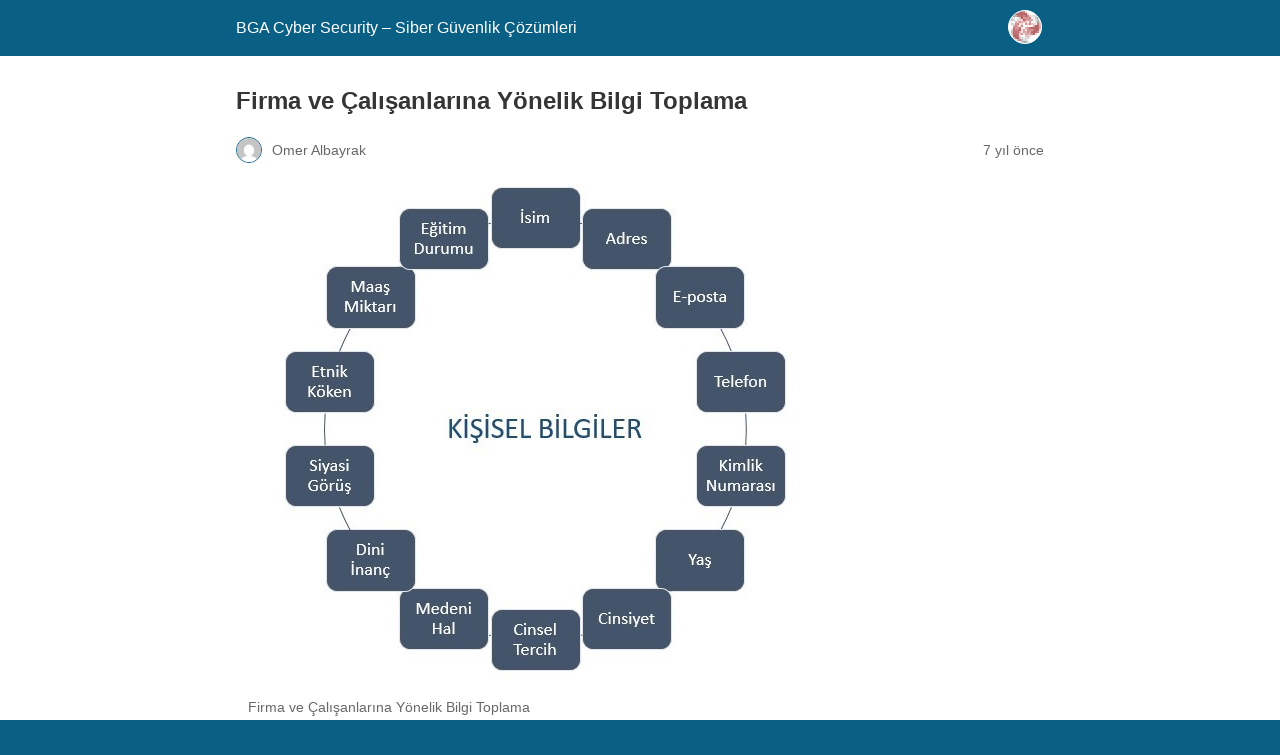

--- FILE ---
content_type: text/html; charset=utf-8
request_url: https://www.bgasecurity.com/2019/07/firma-ve-calisanlarina-yonelik-bilgi-toplama/?amp=1
body_size: 17513
content:
<!DOCTYPE html>
<html amp lang="tr" data-amp-auto-lightbox-disable transformed="self;v=1" i-amphtml-layout="" i-amphtml-no-boilerplate="">
<head><meta charset="utf-8"><meta name="viewport" content="width=device-width,minimum-scale=1"><link rel="preconnect" href="https://cdn.ampproject.org"><style amp-runtime="" i-amphtml-version="012512221826001">html{overflow-x:hidden!important}html.i-amphtml-fie{height:100%!important;width:100%!important}html:not([amp4ads]),html:not([amp4ads]) body{height:auto!important}html:not([amp4ads]) body{margin:0!important}body{-webkit-text-size-adjust:100%;-moz-text-size-adjust:100%;-ms-text-size-adjust:100%;text-size-adjust:100%}html.i-amphtml-singledoc.i-amphtml-embedded{-ms-touch-action:pan-y pinch-zoom;touch-action:pan-y pinch-zoom}html.i-amphtml-fie>body,html.i-amphtml-singledoc>body{overflow:visible!important}html.i-amphtml-fie:not(.i-amphtml-inabox)>body,html.i-amphtml-singledoc:not(.i-amphtml-inabox)>body{position:relative!important}html.i-amphtml-ios-embed-legacy>body{overflow-x:hidden!important;overflow-y:auto!important;position:absolute!important}html.i-amphtml-ios-embed{overflow-y:auto!important;position:static}#i-amphtml-wrapper{overflow-x:hidden!important;overflow-y:auto!important;position:absolute!important;top:0!important;left:0!important;right:0!important;bottom:0!important;margin:0!important;display:block!important}html.i-amphtml-ios-embed.i-amphtml-ios-overscroll,html.i-amphtml-ios-embed.i-amphtml-ios-overscroll>#i-amphtml-wrapper{-webkit-overflow-scrolling:touch!important}#i-amphtml-wrapper>body{position:relative!important;border-top:1px solid transparent!important}#i-amphtml-wrapper+body{visibility:visible}#i-amphtml-wrapper+body .i-amphtml-lightbox-element,#i-amphtml-wrapper+body[i-amphtml-lightbox]{visibility:hidden}#i-amphtml-wrapper+body[i-amphtml-lightbox] .i-amphtml-lightbox-element{visibility:visible}#i-amphtml-wrapper.i-amphtml-scroll-disabled,.i-amphtml-scroll-disabled{overflow-x:hidden!important;overflow-y:hidden!important}amp-instagram{padding:54px 0px 0px!important;background-color:#fff}amp-iframe iframe{box-sizing:border-box!important}[amp-access][amp-access-hide]{display:none}[subscriptions-dialog],body:not(.i-amphtml-subs-ready) [subscriptions-action],body:not(.i-amphtml-subs-ready) [subscriptions-section]{display:none!important}amp-experiment,amp-live-list>[update]{display:none}amp-list[resizable-children]>.i-amphtml-loading-container.amp-hidden{display:none!important}amp-list [fetch-error],amp-list[load-more] [load-more-button],amp-list[load-more] [load-more-end],amp-list[load-more] [load-more-failed],amp-list[load-more] [load-more-loading]{display:none}amp-list[diffable] div[role=list]{display:block}amp-story-page,amp-story[standalone]{min-height:1px!important;display:block!important;height:100%!important;margin:0!important;padding:0!important;overflow:hidden!important;width:100%!important}amp-story[standalone]{background-color:#000!important;position:relative!important}amp-story-page{background-color:#757575}amp-story .amp-active>div,amp-story .i-amphtml-loader-background{display:none!important}amp-story-page:not(:first-of-type):not([distance]):not([active]){transform:translateY(1000vh)!important}amp-autocomplete{position:relative!important;display:inline-block!important}amp-autocomplete>input,amp-autocomplete>textarea{padding:0.5rem;border:1px solid rgba(0,0,0,.33)}.i-amphtml-autocomplete-results,amp-autocomplete>input,amp-autocomplete>textarea{font-size:1rem;line-height:1.5rem}[amp-fx^=fly-in]{visibility:hidden}amp-script[nodom],amp-script[sandboxed]{position:fixed!important;top:0!important;width:1px!important;height:1px!important;overflow:hidden!important;visibility:hidden}
/*# sourceURL=/css/ampdoc.css*/[hidden]{display:none!important}.i-amphtml-element{display:inline-block}.i-amphtml-blurry-placeholder{transition:opacity 0.3s cubic-bezier(0.0,0.0,0.2,1)!important;pointer-events:none}[layout=nodisplay]:not(.i-amphtml-element){display:none!important}.i-amphtml-layout-fixed,[layout=fixed][width][height]:not(.i-amphtml-layout-fixed){display:inline-block;position:relative}.i-amphtml-layout-responsive,[layout=responsive][width][height]:not(.i-amphtml-layout-responsive),[width][height][heights]:not([layout]):not(.i-amphtml-layout-responsive),[width][height][sizes]:not(img):not([layout]):not(.i-amphtml-layout-responsive){display:block;position:relative}.i-amphtml-layout-intrinsic,[layout=intrinsic][width][height]:not(.i-amphtml-layout-intrinsic){display:inline-block;position:relative;max-width:100%}.i-amphtml-layout-intrinsic .i-amphtml-sizer{max-width:100%}.i-amphtml-intrinsic-sizer{max-width:100%;display:block!important}.i-amphtml-layout-container,.i-amphtml-layout-fixed-height,[layout=container],[layout=fixed-height][height]:not(.i-amphtml-layout-fixed-height){display:block;position:relative}.i-amphtml-layout-fill,.i-amphtml-layout-fill.i-amphtml-notbuilt,[layout=fill]:not(.i-amphtml-layout-fill),body noscript>*{display:block;overflow:hidden!important;position:absolute;top:0;left:0;bottom:0;right:0}body noscript>*{position:absolute!important;width:100%;height:100%;z-index:2}body noscript{display:inline!important}.i-amphtml-layout-flex-item,[layout=flex-item]:not(.i-amphtml-layout-flex-item){display:block;position:relative;-ms-flex:1 1 auto;flex:1 1 auto}.i-amphtml-layout-fluid{position:relative}.i-amphtml-layout-size-defined{overflow:hidden!important}.i-amphtml-layout-awaiting-size{position:absolute!important;top:auto!important;bottom:auto!important}i-amphtml-sizer{display:block!important}@supports (aspect-ratio:1/1){i-amphtml-sizer.i-amphtml-disable-ar{display:none!important}}.i-amphtml-blurry-placeholder,.i-amphtml-fill-content{display:block;height:0;max-height:100%;max-width:100%;min-height:100%;min-width:100%;width:0;margin:auto}.i-amphtml-layout-size-defined .i-amphtml-fill-content{position:absolute;top:0;left:0;bottom:0;right:0}.i-amphtml-replaced-content,.i-amphtml-screen-reader{padding:0!important;border:none!important}.i-amphtml-screen-reader{position:fixed!important;top:0px!important;left:0px!important;width:4px!important;height:4px!important;opacity:0!important;overflow:hidden!important;margin:0!important;display:block!important;visibility:visible!important}.i-amphtml-screen-reader~.i-amphtml-screen-reader{left:8px!important}.i-amphtml-screen-reader~.i-amphtml-screen-reader~.i-amphtml-screen-reader{left:12px!important}.i-amphtml-screen-reader~.i-amphtml-screen-reader~.i-amphtml-screen-reader~.i-amphtml-screen-reader{left:16px!important}.i-amphtml-unresolved{position:relative;overflow:hidden!important}.i-amphtml-select-disabled{-webkit-user-select:none!important;-ms-user-select:none!important;user-select:none!important}.i-amphtml-notbuilt,[layout]:not(.i-amphtml-element),[width][height][heights]:not([layout]):not(.i-amphtml-element),[width][height][sizes]:not(img):not([layout]):not(.i-amphtml-element){position:relative;overflow:hidden!important;color:transparent!important}.i-amphtml-notbuilt:not(.i-amphtml-layout-container)>*,[layout]:not([layout=container]):not(.i-amphtml-element)>*,[width][height][heights]:not([layout]):not(.i-amphtml-element)>*,[width][height][sizes]:not([layout]):not(.i-amphtml-element)>*{display:none}amp-img:not(.i-amphtml-element)[i-amphtml-ssr]>img.i-amphtml-fill-content{display:block}.i-amphtml-notbuilt:not(.i-amphtml-layout-container),[layout]:not([layout=container]):not(.i-amphtml-element),[width][height][heights]:not([layout]):not(.i-amphtml-element),[width][height][sizes]:not(img):not([layout]):not(.i-amphtml-element){color:transparent!important;line-height:0!important}.i-amphtml-ghost{visibility:hidden!important}.i-amphtml-element>[placeholder],[layout]:not(.i-amphtml-element)>[placeholder],[width][height][heights]:not([layout]):not(.i-amphtml-element)>[placeholder],[width][height][sizes]:not([layout]):not(.i-amphtml-element)>[placeholder]{display:block;line-height:normal}.i-amphtml-element>[placeholder].amp-hidden,.i-amphtml-element>[placeholder].hidden{visibility:hidden}.i-amphtml-element:not(.amp-notsupported)>[fallback],.i-amphtml-layout-container>[placeholder].amp-hidden,.i-amphtml-layout-container>[placeholder].hidden{display:none}.i-amphtml-layout-size-defined>[fallback],.i-amphtml-layout-size-defined>[placeholder]{position:absolute!important;top:0!important;left:0!important;right:0!important;bottom:0!important;z-index:1}amp-img[i-amphtml-ssr]:not(.i-amphtml-element)>[placeholder]{z-index:auto}.i-amphtml-notbuilt>[placeholder]{display:block!important}.i-amphtml-hidden-by-media-query{display:none!important}.i-amphtml-element-error{background:red!important;color:#fff!important;position:relative!important}.i-amphtml-element-error:before{content:attr(error-message)}i-amp-scroll-container,i-amphtml-scroll-container{position:absolute;top:0;left:0;right:0;bottom:0;display:block}i-amp-scroll-container.amp-active,i-amphtml-scroll-container.amp-active{overflow:auto;-webkit-overflow-scrolling:touch}.i-amphtml-loading-container{display:block!important;pointer-events:none;z-index:1}.i-amphtml-notbuilt>.i-amphtml-loading-container{display:block!important}.i-amphtml-loading-container.amp-hidden{visibility:hidden}.i-amphtml-element>[overflow]{cursor:pointer;position:relative;z-index:2;visibility:hidden;display:initial;line-height:normal}.i-amphtml-layout-size-defined>[overflow]{position:absolute}.i-amphtml-element>[overflow].amp-visible{visibility:visible}template{display:none!important}.amp-border-box,.amp-border-box *,.amp-border-box :after,.amp-border-box :before{box-sizing:border-box}amp-pixel{display:none!important}amp-analytics,amp-auto-ads,amp-story-auto-ads{position:fixed!important;top:0!important;width:1px!important;height:1px!important;overflow:hidden!important;visibility:hidden}amp-story{visibility:hidden!important}html.i-amphtml-fie>amp-analytics{position:initial!important}[visible-when-invalid]:not(.visible),form [submit-error],form [submit-success],form [submitting]{display:none}amp-accordion{display:block!important}@media (min-width:1px){:where(amp-accordion>section)>:first-child{margin:0;background-color:#efefef;padding-right:20px;border:1px solid #dfdfdf}:where(amp-accordion>section)>:last-child{margin:0}}amp-accordion>section{float:none!important}amp-accordion>section>*{float:none!important;display:block!important;overflow:hidden!important;position:relative!important}amp-accordion,amp-accordion>section{margin:0}amp-accordion:not(.i-amphtml-built)>section>:last-child{display:none!important}amp-accordion:not(.i-amphtml-built)>section[expanded]>:last-child{display:block!important}
/*# sourceURL=/css/ampshared.css*/</style><meta name="amp-to-amp-navigation" content="AMP-Redirect-To; AMP.navigateTo"><meta property="og:locale" content="tr_TR"><meta property="og:type" content="article"><meta property="og:title" content="Firma ve Çalışanlarına Yönelik Bilgi Toplama - BGA Cyber Security - Siber Güvenlik Çözümleri"><meta property="og:description" content="Firma ve çalışanlarına yönelik bilgi toplama makalemizde, kurum çalışanlarına yönelik bilgi toplama metotlarına ve bu verilerin nasıl toplandığına değineceğiz. Tehdit aktörleri kurumlara yönelik saldırıları gerçekleştirmeden önce, diğer her saldırı çeşidinde olduğu gibi ön araştırma gerçekleştirmek zorundadırlar. Bu araştırmayı kurum çalışanları bazında gerçekleştirip, çalışanlar hakkında bilgi toplama eğilimindedirler.  Peki Kurum Çalışanları Hakkında Bilgi Toplamak Neden Önemlidir […]"><meta property="og:url" content="https://www.bgasecurity.com/2019/07/firma-ve-calisanlarina-yonelik-bilgi-toplama/"><meta property="og:site_name" content="BGA Cyber Security - Siber Güvenlik Çözümleri"><meta property="article:published_time" content="2019-07-30T17:22:21+00:00"><meta property="article:modified_time" content="2019-08-17T23:56:06+00:00"><meta property="og:image" content="https://www.bgasecurity.com/wp-content/uploads/2019/07/firma_calisanlarina_yonelik_bilgi_toplama.jpg"><meta property="og:image:width" content="641"><meta property="og:image:height" content="495"><meta property="og:image:type" content="image/jpeg"><meta name="author" content="Omer Albayrak"><meta name="twitter:card" content="summary_large_image"><meta name="twitter:label1" content="Yazan:"><meta name="twitter:data1" content="Omer Albayrak"><meta name="twitter:label2" content="Tahmini okuma süresi"><meta name="twitter:data2" content="15 dakika"><meta name="robots" content="index, follow, max-image-preview:large, max-snippet:-1, max-video-preview:-1"><meta name="generator" content="AMP Plugin v2.5.5; mode=reader; theme=legacy"><script async="" src="https://cdn.ampproject.org/v0.mjs" type="module" crossorigin="anonymous"></script><script async nomodule src="https://cdn.ampproject.org/v0.js" crossorigin="anonymous"></script><style amp-custom="">#amp-mobile-version-switcher{left:0;position:absolute;width:100%;z-index:100}#amp-mobile-version-switcher>a{background-color:#444;border:0;color:#eaeaea;display:block;font-family:-apple-system,BlinkMacSystemFont,Segoe UI,Roboto,Oxygen-Sans,Ubuntu,Cantarell,Helvetica Neue,sans-serif;font-size:16px;font-weight:600;padding:15px 0;text-align:center;-webkit-text-decoration:none;text-decoration:none}#amp-mobile-version-switcher>a:active,#amp-mobile-version-switcher>a:focus,#amp-mobile-version-switcher>a:hover{-webkit-text-decoration:underline;text-decoration:underline}:where(.wp-block-button__link){border-radius:9999px;box-shadow:none;padding:calc(.667em + 2px) calc(1.333em + 2px);text-decoration:none}:root :where(.wp-block-button .wp-block-button__link.is-style-outline),:root :where(.wp-block-button.is-style-outline>.wp-block-button__link){border:2px solid;padding:.667em 1.333em}:root :where(.wp-block-button .wp-block-button__link.is-style-outline:not(.has-text-color)),:root :where(.wp-block-button.is-style-outline>.wp-block-button__link:not(.has-text-color)){color:currentColor}:root :where(.wp-block-button .wp-block-button__link.is-style-outline:not(.has-background)),:root :where(.wp-block-button.is-style-outline>.wp-block-button__link:not(.has-background)){background-color:initial;background-image:none}:where(.wp-block-columns){margin-bottom:1.75em}:where(.wp-block-columns.has-background){padding:1.25em 2.375em}:where(.wp-block-post-comments input[type=submit]){border:none}:where(.wp-block-cover-image:not(.has-text-color)),:where(.wp-block-cover:not(.has-text-color)){color:#fff}:where(.wp-block-cover-image.is-light:not(.has-text-color)),:where(.wp-block-cover.is-light:not(.has-text-color)){color:#000}:root :where(.wp-block-cover h1:not(.has-text-color)),:root :where(.wp-block-cover h2:not(.has-text-color)),:root :where(.wp-block-cover h3:not(.has-text-color)),:root :where(.wp-block-cover h4:not(.has-text-color)),:root :where(.wp-block-cover h5:not(.has-text-color)),:root :where(.wp-block-cover h6:not(.has-text-color)),:root :where(.wp-block-cover p:not(.has-text-color)){color:inherit}:where(.wp-block-file){margin-bottom:1.5em}:where(.wp-block-file__button){border-radius:2em;display:inline-block;padding:.5em 1em}:where(.wp-block-file__button):where(a):active,:where(.wp-block-file__button):where(a):focus,:where(.wp-block-file__button):where(a):hover,:where(.wp-block-file__button):where(a):visited{box-shadow:none;color:#fff;opacity:.85;text-decoration:none}:where(.wp-block-form-input__input){font-size:1em;margin-bottom:.5em;padding:0 .5em}:where(.wp-block-form-input__input)[type=date],:where(.wp-block-form-input__input)[type=datetime-local],:where(.wp-block-form-input__input)[type=datetime],:where(.wp-block-form-input__input)[type=email],:where(.wp-block-form-input__input)[type=month],:where(.wp-block-form-input__input)[type=number],:where(.wp-block-form-input__input)[type=password],:where(.wp-block-form-input__input)[type=search],:where(.wp-block-form-input__input)[type=tel],:where(.wp-block-form-input__input)[type=text],:where(.wp-block-form-input__input)[type=time],:where(.wp-block-form-input__input)[type=url],:where(.wp-block-form-input__input)[type=week]{border-style:solid;border-width:1px;line-height:2;min-height:2em}:where(.wp-block-group.wp-block-group-is-layout-constrained){position:relative}.wp-block-image>a,.wp-block-image>figure>a{display:inline-block}.wp-block-image amp-img{box-sizing:border-box;height:auto;max-width:100%;vertical-align:bottom}.wp-block-image.aligncenter{text-align:center}.wp-block-image .aligncenter,.wp-block-image.aligncenter{display:table}.wp-block-image .aligncenter>figcaption,.wp-block-image.aligncenter>figcaption{caption-side:bottom;display:table-caption}.wp-block-image .aligncenter{margin-left:auto;margin-right:auto}.wp-block-image :where(figcaption){margin-bottom:1em;margin-top:.5em}.wp-block-image figure{margin:0}@keyframes show-content-image{0%{visibility:hidden}99%{visibility:hidden}to{visibility:visible}}@keyframes turn-on-visibility{0%{opacity:0}to{opacity:1}}@keyframes turn-off-visibility{0%{opacity:1;visibility:visible}99%{opacity:0;visibility:visible}to{opacity:0;visibility:hidden}}@keyframes lightbox-zoom-in{0%{transform:translate(calc(( -100vw + var(--wp--lightbox-scrollbar-width) ) / 2 + var(--wp--lightbox-initial-left-position)),calc(-50vh + var(--wp--lightbox-initial-top-position))) scale(var(--wp--lightbox-scale))}to{transform:translate(-50%,-50%) scale(1)}}@keyframes lightbox-zoom-out{0%{transform:translate(-50%,-50%) scale(1);visibility:visible}99%{visibility:visible}to{transform:translate(calc(( -100vw + var(--wp--lightbox-scrollbar-width) ) / 2 + var(--wp--lightbox-initial-left-position)),calc(-50vh + var(--wp--lightbox-initial-top-position))) scale(var(--wp--lightbox-scale));visibility:hidden}}:where(.wp-block-latest-comments:not([data-amp-original-style*=line-height] .wp-block-latest-comments__comment)){line-height:1.1}:where(.wp-block-latest-comments:not([data-amp-original-style*=line-height] .wp-block-latest-comments__comment-excerpt p)){line-height:1.8}:root :where(.wp-block-latest-posts.is-grid){padding:0}:root :where(.wp-block-latest-posts.wp-block-latest-posts__list){padding-left:0}ul{box-sizing:border-box}:root :where(.wp-block-list.has-background){padding:1.25em 2.375em}:where(.wp-block-navigation.has-background .wp-block-navigation-item a:not(.wp-element-button)),:where(.wp-block-navigation.has-background .wp-block-navigation-submenu a:not(.wp-element-button)){padding:.5em 1em}:where(.wp-block-navigation .wp-block-navigation__submenu-container .wp-block-navigation-item a:not(.wp-element-button)),:where(.wp-block-navigation .wp-block-navigation__submenu-container .wp-block-navigation-submenu a:not(.wp-element-button)),:where(.wp-block-navigation .wp-block-navigation__submenu-container .wp-block-navigation-submenu button.wp-block-navigation-item__content),:where(.wp-block-navigation .wp-block-navigation__submenu-container .wp-block-pages-list__item button.wp-block-navigation-item__content){padding:.5em 1em}@keyframes overlay-menu__fade-in-animation{0%{opacity:0;transform:translateY(.5em)}to{opacity:1;transform:translateY(0)}}:root :where(p.has-background){padding:1.25em 2.375em}:where(p.has-text-color:not(.has-link-color)) a{color:inherit}:where(.wp-block-post-comments-form input:not([type=submit])),:where(.wp-block-post-comments-form textarea){border:1px solid #949494;font-family:inherit;font-size:1em}:where(.wp-block-post-comments-form input:where(:not([type=submit]):not([type=checkbox]))),:where(.wp-block-post-comments-form textarea){padding:calc(.667em + 2px)}:where(.wp-block-post-excerpt){box-sizing:border-box;margin-bottom:var(--wp--style--block-gap);margin-top:var(--wp--style--block-gap)}:where(.wp-block-preformatted.has-background){padding:1.25em 2.375em}.wp-block-quote{box-sizing:border-box}.wp-block-quote{overflow-wrap:break-word}:where(.wp-block-search__button){border:1px solid #ccc;padding:6px 10px}:where(.wp-block-search__input){appearance:none;border:1px solid #949494;flex-grow:1;font-family:inherit;font-size:inherit;font-style:inherit;font-weight:inherit;letter-spacing:inherit;line-height:inherit;margin-left:0;margin-right:0;min-width:3rem;padding:8px;text-transform:inherit}:where(.wp-block-search__input):not(#_#_#_#_#_#_#_){text-decoration:unset}:where(.wp-block-search__button-inside .wp-block-search__inside-wrapper){background-color:#fff;border:1px solid #949494;box-sizing:border-box;padding:4px}:where(.wp-block-search__button-inside .wp-block-search__inside-wrapper) :where(.wp-block-search__button){padding:4px 8px}:root :where(.wp-block-separator.is-style-dots){height:auto;line-height:1;text-align:center}:root :where(.wp-block-separator.is-style-dots):before{color:currentColor;content:"···";font-family:serif;font-size:1.5em;letter-spacing:2em;padding-left:2em}:root :where(.wp-block-site-logo.is-style-rounded){border-radius:9999px}:root :where(.wp-block-social-links .wp-social-link a){padding:.25em}:root :where(.wp-block-social-links.is-style-logos-only .wp-social-link a){padding:0}:root :where(.wp-block-social-links.is-style-pill-shape .wp-social-link a){padding-left:.6666666667em;padding-right:.6666666667em}:root :where(.wp-block-tag-cloud.is-style-outline){display:flex;flex-wrap:wrap;gap:1ch}:root :where(.wp-block-tag-cloud.is-style-outline a){border:1px solid;margin-right:0;padding:1ch 2ch}:root :where(.wp-block-tag-cloud.is-style-outline a):not(#_#_#_#_#_#_#_#_){font-size:unset;text-decoration:none}:root :where(.wp-block-table-of-contents){box-sizing:border-box}:where(.wp-block-term-description){box-sizing:border-box;margin-bottom:var(--wp--style--block-gap);margin-top:var(--wp--style--block-gap)}:where(pre.wp-block-verse){font-family:inherit}:root{--wp-block-synced-color:#7a00df;--wp-block-synced-color--rgb:122,0,223;--wp-bound-block-color:var(--wp-block-synced-color);--wp-editor-canvas-background:#ddd;--wp-admin-theme-color:#007cba;--wp-admin-theme-color--rgb:0,124,186;--wp-admin-theme-color-darker-10:#006ba1;--wp-admin-theme-color-darker-10--rgb:0,107,160.5;--wp-admin-theme-color-darker-20:#005a87;--wp-admin-theme-color-darker-20--rgb:0,90,135;--wp-admin-border-width-focus:2px}@media (min-resolution:192dpi){:root{--wp-admin-border-width-focus:1.5px}}:root{--wp--preset--font-size--normal:16px;--wp--preset--font-size--huge:42px}.aligncenter{clear:both}html :where(.has-border-color){border-style:solid}html :where([data-amp-original-style*=border-top-color]){border-top-style:solid}html :where([data-amp-original-style*=border-right-color]){border-right-style:solid}html :where([data-amp-original-style*=border-bottom-color]){border-bottom-style:solid}html :where([data-amp-original-style*=border-left-color]){border-left-style:solid}html :where([data-amp-original-style*=border-width]){border-style:solid}html :where([data-amp-original-style*=border-top-width]){border-top-style:solid}html :where([data-amp-original-style*=border-right-width]){border-right-style:solid}html :where([data-amp-original-style*=border-bottom-width]){border-bottom-style:solid}html :where([data-amp-original-style*=border-left-width]){border-left-style:solid}html :where(amp-img[class*=wp-image-]),html :where(amp-anim[class*=wp-image-]){height:auto;max-width:100%}:where(figure){margin:0 0 1em}html :where(.is-position-sticky){--wp-admin--admin-bar--position-offset:var(--wp-admin--admin-bar--height,0px)}@media screen and (max-width:600px){html :where(.is-position-sticky){--wp-admin--admin-bar--position-offset:0px}}:root :where(.wp-block-image figcaption){color:#555;font-size:13px;text-align:center}.wp-block-image{margin:0 0 1em}.wp-block-quote{border-left:.25em solid;margin:0 0 1.75em;padding-left:1em}.wp-block-quote footer{color:currentColor;font-size:.8125em;font-style:normal;position:relative}.wp-block-quote:where(.has-text-align-right){border-left:none;border-right:.25em solid;padding-left:0;padding-right:1em}.wp-block-quote:where(.has-text-align-center){border:none;padding-left:0}.wp-block-quote:where(.is-style-plain){border:none}:where(.wp-block-group.has-background){padding:1.25em 2.375em}:root :where(.wp-block-template-part.has-background){margin-bottom:0;margin-top:0;padding:1.25em 2.375em}amp-img.amp-wp-enforced-sizes{object-fit:contain}amp-img img,amp-img noscript{image-rendering:inherit;object-fit:inherit;object-position:inherit}.aligncenter{margin-top:1em;margin-right:auto;margin-bottom:1em;margin-left:auto}.aligncenter{display:block;text-align:center;margin-left:auto;margin-right:auto}.amp-wp-enforced-sizes{max-width:100%;margin:0 auto}html{background:#0a5f85}body{background:#fff;color:#353535;font-family:Georgia,"Times New Roman",Times,Serif;font-weight:300;line-height:1.75}p,ul,figure{margin:0 0 1em;padding:0}a,a:visited{color:#0a5f85}a:hover,a:active,a:focus{color:#353535}blockquote{color:#353535;background:rgba(127,127,127,.125);border-left:2px solid #0a5f85;margin:8px 0 24px 0;padding:16px}blockquote p:last-child{margin-bottom:0}.amp-wp-meta,.amp-wp-header div,.amp-wp-title,.wp-caption-text,.amp-wp-tax-category,.amp-wp-tax-tag,.amp-wp-comments-link,.amp-wp-footer p,.back-to-top{font-family:-apple-system,BlinkMacSystemFont,"Segoe UI","Roboto","Oxygen-Sans","Ubuntu","Cantarell","Helvetica Neue",sans-serif}.amp-wp-header{background-color:#0a5f85}.amp-wp-header div{color:#fff;font-size:1em;font-weight:400;margin:0 auto;max-width:calc(840px - 32px);padding:.875em 16px;position:relative}.amp-wp-header a{color:#fff;text-decoration:none}.amp-wp-header .amp-wp-site-icon{background-color:#fff;border:1px solid #fff;border-radius:50%;position:absolute;right:18px;top:10px}.amp-wp-article{color:#353535;font-weight:400;margin:1.5em auto;max-width:840px;overflow-wrap:break-word;word-wrap:break-word}.amp-wp-article-header{align-items:center;align-content:stretch;display:flex;flex-wrap:wrap;justify-content:space-between;margin:1.5em 16px 0}.amp-wp-title{color:#353535;display:block;flex:1 0 100%;font-weight:900;margin:0 0 .625em;width:100%}.amp-wp-meta{color:#696969;display:inline-block;flex:2 1 50%;font-size:.875em;line-height:1.5em;margin:0 0 1.5em;padding:0}.amp-wp-article-header .amp-wp-meta:last-of-type{text-align:right}.amp-wp-article-header .amp-wp-meta:first-of-type{text-align:left}.amp-wp-byline amp-img,.amp-wp-byline .amp-wp-author{display:inline-block;vertical-align:middle}.amp-wp-byline amp-img{border:1px solid #0a5f85;border-radius:50%;position:relative;margin-right:6px}.amp-wp-posted-on{text-align:right}.amp-wp-article-featured-image{margin:0 0 1em}.amp-wp-article-featured-image img:not(amp-img){max-width:100%;height:auto;margin:0 auto}.amp-wp-article-featured-image amp-img{margin:0 auto}.amp-wp-article-featured-image.wp-caption .wp-caption-text{margin:0 18px}.amp-wp-article-content{margin:0 16px}.amp-wp-article-content ul{margin-left:1em}.amp-wp-article-content .wp-caption{max-width:100%}.amp-wp-article-content amp-img{margin:0 auto}.wp-caption{padding:0}.wp-caption .wp-caption-text{border-bottom:1px solid #c2c2c2;color:#696969;font-size:.875em;line-height:1.5em;margin:0;padding:.66em 10px .75em}.amp-wp-article-footer .amp-wp-meta{display:block}.amp-wp-tax-category,.amp-wp-tax-tag{color:#696969;font-size:.875em;line-height:1.5em;margin:1.5em 16px}.amp-wp-comments-link{color:#696969;font-size:.875em;line-height:1.5em;text-align:center;margin:2.25em 0 1.5em}.amp-wp-comments-link a{border-style:solid;border-color:#c2c2c2;border-width:1px 1px 2px;border-radius:4px;background-color:transparent;color:#0a5f85;cursor:pointer;display:block;font-size:14px;font-weight:600;line-height:18px;margin:0 auto;max-width:200px;padding:11px 16px;text-decoration:none;width:50%;-webkit-transition:background-color .2s ease;transition:background-color .2s ease}.amp-wp-footer{border-top:1px solid #c2c2c2;margin:calc(1.5em - 1px) 0 0}.amp-wp-footer div{margin:0 auto;max-width:calc(840px - 32px);padding:1.25em 16px 1.25em;position:relative}.amp-wp-footer h2{font-size:1em;line-height:1.375em;margin:0 0 .5em}.amp-wp-footer p{color:#696969;font-size:.8em;line-height:1.5em;margin:0 85px 0 0}.amp-wp-footer a{text-decoration:none}.back-to-top{bottom:1.275em;font-size:.8em;font-weight:600;line-height:2em;position:absolute;right:16px}

/*# sourceURL=amp-custom.css */</style><link rel="canonical" href="https://www.bgasecurity.com/2019/07/firma-ve-calisanlarina-yonelik-bilgi-toplama/"><script type="application/ld+json" class="yoast-schema-graph">{"@context":"https://schema.org","@graph":[{"@type":"Article","@id":"https://www.bgasecurity.com/2019/07/firma-ve-calisanlarina-yonelik-bilgi-toplama/#article","isPartOf":{"@id":"https://www.bgasecurity.com/2019/07/firma-ve-calisanlarina-yonelik-bilgi-toplama/"},"author":{"name":"Omer Albayrak","@id":"https://www.bgasecurity.com/#/schema/person/8141983ebbc521e2eae6ec9f1698bd2a"},"headline":"Firma ve Çalışanlarına Yönelik Bilgi Toplama","datePublished":"2019-07-30T17:22:21+00:00","dateModified":"2019-08-17T23:56:06+00:00","mainEntityOfPage":{"@id":"https://www.bgasecurity.com/2019/07/firma-ve-calisanlarina-yonelik-bilgi-toplama/"},"wordCount":3054,"commentCount":0,"publisher":{"@id":"https://www.bgasecurity.com/#organization"},"image":{"@id":"https://www.bgasecurity.com/2019/07/firma-ve-calisanlarina-yonelik-bilgi-toplama/#primaryimage"},"thumbnailUrl":"https://www.bgasecurity.com/wp-content/uploads/2019/07/firma_calisanlarina_yonelik_bilgi_toplama.jpg","keywords":["andry ip scan","bilgi toplama","dnsmap","netcat","theharvester","Unicornscan","zenmap"],"articleSection":{"1":"Sızma Testleri"},"inLanguage":"tr","potentialAction":[{"@type":"CommentAction","name":"Comment","target":["https://www.bgasecurity.com/2019/07/firma-ve-calisanlarina-yonelik-bilgi-toplama/#respond"]}]},{"@type":"WebPage","@id":"https://www.bgasecurity.com/2019/07/firma-ve-calisanlarina-yonelik-bilgi-toplama/","url":"https://www.bgasecurity.com/2019/07/firma-ve-calisanlarina-yonelik-bilgi-toplama/","name":"Firma ve Çalışanlarına Yönelik Bilgi Toplama - BGA Cyber Security - Siber Güvenlik Çözümleri","isPartOf":{"@id":"https://www.bgasecurity.com/#website"},"primaryImageOfPage":{"@id":"https://www.bgasecurity.com/2019/07/firma-ve-calisanlarina-yonelik-bilgi-toplama/#primaryimage"},"image":{"@id":"https://www.bgasecurity.com/2019/07/firma-ve-calisanlarina-yonelik-bilgi-toplama/#primaryimage"},"thumbnailUrl":"https://www.bgasecurity.com/wp-content/uploads/2019/07/firma_calisanlarina_yonelik_bilgi_toplama.jpg","datePublished":"2019-07-30T17:22:21+00:00","dateModified":"2019-08-17T23:56:06+00:00","breadcrumb":{"@id":"https://www.bgasecurity.com/2019/07/firma-ve-calisanlarina-yonelik-bilgi-toplama/#breadcrumb"},"inLanguage":"tr","potentialAction":[{"@type":"ReadAction","target":["https://www.bgasecurity.com/2019/07/firma-ve-calisanlarina-yonelik-bilgi-toplama/"]}]},{"@type":"ImageObject","inLanguage":"tr","@id":"https://www.bgasecurity.com/2019/07/firma-ve-calisanlarina-yonelik-bilgi-toplama/#primaryimage","url":"https://www.bgasecurity.com/wp-content/uploads/2019/07/firma_calisanlarina_yonelik_bilgi_toplama.jpg","contentUrl":"https://www.bgasecurity.com/wp-content/uploads/2019/07/firma_calisanlarina_yonelik_bilgi_toplama.jpg","width":641,"height":495,"caption":"Firma ve Çalışanlarına Yönelik Bilgi Toplama"},{"@type":"BreadcrumbList","@id":"https://www.bgasecurity.com/2019/07/firma-ve-calisanlarina-yonelik-bilgi-toplama/#breadcrumb","itemListElement":[{"@type":"ListItem","position":1,"name":"Anasayfa","item":"https://www.bgasecurity.com/"},{"@type":"ListItem","position":2,"name":"Blog","item":"https://www.bgasecurity.com/blog/"},{"@type":"ListItem","position":3,"name":"Firma ve Çalışanlarına Yönelik Bilgi Toplama"}]},{"@type":"WebSite","@id":"https://www.bgasecurity.com/#website","url":"https://www.bgasecurity.com/","name":"BGA Cyber Security - Siber Güvenlik Çözümleri","description":"Siber Güvenlik Danışmanlığı","publisher":{"@id":"https://www.bgasecurity.com/#organization"},"potentialAction":[{"@type":"SearchAction","target":{"@type":"EntryPoint","urlTemplate":"https://www.bgasecurity.com/?s={search_term_string}"},"query-input":{"@type":"PropertyValueSpecification","valueRequired":true,"valueName":"search_term_string"}}],"inLanguage":"tr"},{"@type":"Organization","@id":"https://www.bgasecurity.com/#organization","name":"BGA Cyber Security - Siber Güvenlik Çözümleri","url":"https://www.bgasecurity.com/","logo":{"@type":"ImageObject","inLanguage":"tr","@id":"https://www.bgasecurity.com/#/schema/logo/image/","url":"https://www.bgasecurity.com/wp-content/uploads/2021/05/BGA_logo.jpg","contentUrl":"https://www.bgasecurity.com/wp-content/uploads/2021/05/BGA_logo.jpg","width":600,"height":262,"caption":"BGA Cyber Security - Siber Güvenlik Çözümleri"},"image":{"@id":"https://www.bgasecurity.com/#/schema/logo/image/"}},{"@type":"Person","@id":"https://www.bgasecurity.com/#/schema/person/8141983ebbc521e2eae6ec9f1698bd2a","name":"Omer Albayrak","image":{"@type":"ImageObject","inLanguage":"tr","@id":"https://www.bgasecurity.com/#/schema/person/image/","url":"https://secure.gravatar.com/avatar/c2d93cf1d98df0bf5dae3be36d5ad5dc0dd3b26b96dbe012ece04db6f1f840c3?s=96\u0026d=mm\u0026r=g","contentUrl":"https://secure.gravatar.com/avatar/c2d93cf1d98df0bf5dae3be36d5ad5dc0dd3b26b96dbe012ece04db6f1f840c3?s=96\u0026d=mm\u0026r=g","caption":"Omer Albayrak"},"url":"https://www.bgasecurity.com/author/techb/"}]}</script><title>Firma ve Çalışanlarına Yönelik Bilgi Toplama - BGA Cyber Security - Siber Güvenlik Çözümleri</title></head>

<body class="">

<header id="top" class="amp-wp-header">
	<div>
		<a href="https://www.bgasecurity.com/?amp=1">
										<amp-img src="https://www.bgasecurity.com/wp-content/uploads/2023/02/cropped-index-32x32.png" width="32" height="32" class="amp-wp-site-icon amp-wp-enforced-sizes i-amphtml-layout-intrinsic i-amphtml-layout-size-defined" data-hero-candidate="" alt="Site icon" layout="intrinsic" i-amphtml-layout="intrinsic"><i-amphtml-sizer slot="i-amphtml-svc" class="i-amphtml-sizer"><img alt="" aria-hidden="true" class="i-amphtml-intrinsic-sizer" role="presentation" src="[data-uri]"></i-amphtml-sizer><noscript><img src="https://www.bgasecurity.com/wp-content/uploads/2023/02/cropped-index-32x32.png" width="32" height="32" alt="Site icon"></noscript></amp-img>
						<span class="amp-site-title">
				BGA Cyber Security – Siber Güvenlik Çözümleri			</span>
		</a>
	</div>
</header>

<article class="amp-wp-article">
	<header class="amp-wp-article-header">
		<h1 class="amp-wp-title">Firma ve Çalışanlarına Yönelik Bilgi Toplama</h1>
			<div class="amp-wp-meta amp-wp-byline">
					<amp-img src="https://secure.gravatar.com/avatar/c2d93cf1d98df0bf5dae3be36d5ad5dc0dd3b26b96dbe012ece04db6f1f840c3?s=72&amp;d=mm&amp;r=g" srcset="
					https://secure.gravatar.com/avatar/c2d93cf1d98df0bf5dae3be36d5ad5dc0dd3b26b96dbe012ece04db6f1f840c3?s=24&amp;d=mm&amp;r=g 1x,
					https://secure.gravatar.com/avatar/c2d93cf1d98df0bf5dae3be36d5ad5dc0dd3b26b96dbe012ece04db6f1f840c3?s=48&amp;d=mm&amp;r=g 2x,
					https://secure.gravatar.com/avatar/c2d93cf1d98df0bf5dae3be36d5ad5dc0dd3b26b96dbe012ece04db6f1f840c3?s=72&amp;d=mm&amp;r=g 3x
				" alt="Omer Albayrak" width="24" height="24" layout="fixed" class="i-amphtml-layout-fixed i-amphtml-layout-size-defined" style="width:24px;height:24px" i-amphtml-layout="fixed"></amp-img>
				<span class="amp-wp-author author vcard">Omer Albayrak</span>
	</div>
<div class="amp-wp-meta amp-wp-posted-on">
	<time datetime="2019-07-30T17:22:21+00:00">
		7 yıl önce	</time>
</div>
	</header>

	<figure class="amp-wp-article-featured-image wp-caption">
	<amp-img width="641" height="495" src="https://www.bgasecurity.com/wp-content/uploads/2019/07/firma_calisanlarina_yonelik_bilgi_toplama.jpg" class="attachment-large size-large wp-post-image amp-wp-enforced-sizes i-amphtml-layout-intrinsic i-amphtml-layout-size-defined" alt="Firma ve Çalışanlarına Yönelik Bilgi Toplama" srcset="https://www.bgasecurity.com/wp-content/uploads/2019/07/firma_calisanlarina_yonelik_bilgi_toplama.jpg 641w, https://www.bgasecurity.com/wp-content/uploads/2019/07/firma_calisanlarina_yonelik_bilgi_toplama-300x232.jpg 300w, https://www.bgasecurity.com/wp-content/uploads/2019/07/firma_calisanlarina_yonelik_bilgi_toplama-500x386.jpg 500w" sizes="(max-width: 641px) 100vw, 641px" data-hero-candidate="" layout="intrinsic" disable-inline-width="" i-amphtml-layout="intrinsic"><i-amphtml-sizer slot="i-amphtml-svc" class="i-amphtml-sizer"><img alt="" aria-hidden="true" class="i-amphtml-intrinsic-sizer" role="presentation" src="[data-uri]"></i-amphtml-sizer><noscript><img width="641" height="495" src="https://www.bgasecurity.com/wp-content/uploads/2019/07/firma_calisanlarina_yonelik_bilgi_toplama.jpg" alt="Firma ve Çalışanlarına Yönelik Bilgi Toplama" decoding="async" srcset="https://www.bgasecurity.com/wp-content/uploads/2019/07/firma_calisanlarina_yonelik_bilgi_toplama.jpg 641w, https://www.bgasecurity.com/wp-content/uploads/2019/07/firma_calisanlarina_yonelik_bilgi_toplama-300x232.jpg 300w, https://www.bgasecurity.com/wp-content/uploads/2019/07/firma_calisanlarina_yonelik_bilgi_toplama-500x386.jpg 500w" sizes="(max-width: 641px) 100vw, 641px"></noscript></amp-img>			<p class="wp-caption-text">
			Firma ve Çalışanlarına Yönelik Bilgi Toplama		</p>
	</figure>

	<div class="amp-wp-article-content">
		
<p>Firma ve çalışanlarına yönelik bilgi toplama makalemizde, kurum çalışanlarına yönelik bilgi toplama metotlarına ve bu verilerin nasıl toplandığına değineceğiz. </p>



<p>Tehdit aktörleri kurumlara yönelik saldırıları gerçekleştirmeden önce, diğer her saldırı çeşidinde olduğu gibi ön araştırma gerçekleştirmek zorundadırlar. Bu araştırmayı kurum çalışanları bazında gerçekleştirip, çalışanlar hakkında bilgi toplama eğilimindedirler. </p>



<h2 class="wp-block-heading">Peki Kurum Çalışanları Hakkında Bilgi Toplamak Neden Önemlidir ?</h2>



<p>Çünkü bir çeşit sosyal mühendislik saldırı olan ve insan aldatma sanatı üzerine kurulan phishing saldırılarının, saldırganlar tarafından, başarılı bir şekilde gerçekleşebilmesi için gerçekçi görünmek zorundadır. Bu gerçekçiliği oluşturmadan önce kime, ne zaman, nasıl, ne şekilde saldıracağını belirlemek zorundadır. Tüm aşamaların ortak noktası kurbanı tanıma yoluna çıkmaktadır. </p>



<p>Bahsettiğimiz kurban tanıma işlemi sadece insanlar üzerine olmak zorunda değildir. Örneğin saldırı gerçekleştirmek istediğimiz kuruma ait toplayacağımız bilgiler de hedefi tanımaya yönelik yapılan işlemlerdir.</p>



<blockquote class="wp-block-quote is-layout-flow wp-block-quote-is-layout-flow"><p>Kurum çalışanları üzerinden başlayacak olursak; öncelikle kurum çalışanları da dahil olmak üzere herkes için geçerli olan kişisel bilgi kavramının açıklamasını yapabiliriz.<br></p></blockquote>



<p><strong>Kişisel Bilgi:</strong> Tanımlamış veya tanımlanmamış her canlıya ait bilgilere kişisel bilgi denir. Örneğin hedefimizdeki kurumun çalışanların için genel olarak elde edebileceğimiz kişisel bilgiler nelerdir?</p>



<ul class="wp-block-list"><li>İsim,</li><li>Adres,</li><li>E-posta bilgisi,</li><li>Telefon numarası,</li><li>Kimlik numarası,</li><li>Yaşı,</li><li>Cinsiyeti</li><li>Cinsel tercihi,</li><li>Medeni hali,</li><li>Dini inancı,</li><li>Siyasi görüşü,</li><li>Etnik kökeni</li><li>Maaş bilgisi,</li><li>Eğitim durumu,</li><li>İş geçmişi,</li></ul>



<p>…gibi bilgiler kişisel bilgiler kapsamına girmektedir. Saldırgan aktörlerin, bu bilgilere erişim sebepleri, saldırılarını şekillendirme amacı taşır.</p>



<p><strong>Örneğin:</strong></p>



<p>Maaş konusunda çok düşük bir miktara çalışan ve iş konusunda mutsuz olduğu saptanan bir çalışana, bu konuya dikkat çekecek ve heycanlanmasına sebebiyet verecek bir saldırı planı oluşturulabilir.</p>



<p>İsim ve soyadı, ev adresi, telefon numarası, kullandığı banka bilgileri öğrenilen bir bireyi, bankadan arıyormuş gibi gösterip, kredi kartı bilgilerini ele geçirme veya başka işlemler yapmasına zorlanabilir. </p>



<p>Çalışanların kurumsal mail adreslerini öğrendikten sonra, teknik servisten arıyormuş gibi gösterip, parola bilgisini değiştirmeye zorlamaya, yada atılacak olan maildeki bağlantıya tıklamasını ve söylenecek talimatlara uymanın yönetmelik tarafından gönderilmiş bir güncelleme olduğunu söylemeye zorlanabilir. </p>



<p>Yukarıdaki örnekler ve çok daha fazlası kurum veya çalışanlar hakkında toplanan bilgiler ışığında gerçekleştirilebilir. </p>



<p>Saldırganların bu bilgileri elde etmek için çok ciddi çaba sarf etmesine gerek yoktur. Hemen hemen hepimizin sosyal medya hesabı bulunmaktadır. İnternet dünyasına bağlılıklarımız ve gerçekleştirdiğimiz işlemler gün geçtikçe artmaktadır. Elde edilebilecek bilgilerin çoğu pasif arama gerçekleştirilerek bulunabilir bir hale gelmiştir. </p>



<p><strong>Bir kurumun çalışanlarına yönelik:</strong></p>



<ul class="wp-block-list"><li>E-posta adresleri,</li><li>Çalışan profili,</li><li>Çalışanların parola profili,</li></ul>



<p>…gibi bilgiler elde edilebilir.</p>



<p><strong>Kurumun kendisine yönelik:</strong></p>



<ul class="wp-block-list"><li>Sahip olduğu domainler,</li><li>Sahip olduğu IP adresleri,</li><li>Açık port ve servisler,</li><li>Sahip olduğu subdomainler,</li><li>Kurumsal e-posta oluştururken kullandığı standart</li></ul>



<p>…gibi bilgiler elde edilebilir.</p>



<h2 class="wp-block-heading">Çalışanların Kurumsal E-posta Adreslerini Elde Etmek</h2>



<p>Bir kurumun çalışanlarına yönelik e-posta bilgilerini dışarıya açık olması veri sızma dahilinde olduğu için, örnek bir phishing saldırı için yeterli miktarda kurumsal mail adresi bulmak her zaman kolay olmayabilir. Özellikle büyük çaptaki kurumlar için bu durum daha zordur. Çünkü bu gibi bilgilerin dışarıya açık olmamasına dikkat etmeye çalışırlar. </p>



<p>Öncelikli araştırmamızı metin depolama sayfalarında gerçekleştirmeliyiz. Bu online metin depolama sayfalarında, daha önce veri sızıntısı yaşamış kurumların bilgilerine ulaşabiliriz. Hedefimizdeki kurumun daha önce veri sızıntısı/veri ihlali yaşayıp yaşamadığını öğrendikten sonra metin depolama sayfalarında gezinebiliriz.</p>



<p>Arama yapacağımız sayfalar sadece metin depolama sayfalarıyla sınırlı olmalıdır. Daha geniş bir skalada arama yaparak daha farklı bilgiler elde edebiliriz.</p>



<p><strong>Metin depolama sayfalarına örnek:</strong></p>



<ul class="wp-block-list"><li>Pastebin.com: https://pastebin.com</li><li>Pastie.org: http://pastie.org/</li><li>Debian Pastezone: http://paste.debian.net/</li><li>Pastebin.ca: http://www.pastebin.ca/</li><li>ZeroBin: https://pastebin.aquilenet.fr/ </li><li>Alternatif Zero Bin: http://pastis.tristramg.eu/</li><li>CRYPTYCH: https://crypty.ch/</li><li>CodePad: http://codepad.org/</li><li>Dpaste: https://dpaste.de/</li><li>Hastebin: http://hastebin.com/</li><li>Ideone: http://ideone.com/</li></ul>



<p>Yukarıdaki metin depolama araçlarıyla doğru anahtar kelime ile aratma sonucunda, depolardaki veriler elde edilebilir. Metin depolama araçlarında gerçekleştirdiğimiz arama sonucu tatmin edici düzeyde değilse veya hiçbir sızıntıya rastlanmadıysa mail listesini kendimiz oluşturabiliriz. </p>



<p>Her kurumun çalışanlarına verdiği kurumsal mail adresleri belirli bir formatta verilir. Bu format kurumdan kuruma göre değişkenlik gösterebilir. Örneğin:</p>



<ul class="wp-block-list"><li>&lt;isim&gt;.&lt;soyisim&gt;@&lt;kurum adı&gt;.com</li><li>&lt;isimin ilk harfi&gt;.&lt;soyisim&gt;@&lt;kurum adı&gt;.com</li><li>&lt;isim soyisim&gt;@&lt;kurum adı&gt;.com</li></ul>



<p>Bu kurumsal mail oluşturma standardını öğrenip daha sonra son zamanlarda çok sık kullanılan sosyal medya hesaplarından biri olan LinkedIn gibi ortamlardan kurum çalışanlarının isimleri elde edilebilir. Böylece elimizde hem kurum çalışanlarının isimleri hemde kurumsal e-posta politikası bulunur. Bu iki bilgiyle mail listesi oluşturabiliriz.</p>



<p>Kurumsal mail politikasını öğrenmek için:</p>



<p><strong>hunter.io</strong></p>



<div class="wp-block-image"><figure class="aligncenter"><amp-img width="701" height="498" src="https://www.bgasecurity.com/wp-content/uploads/2019/07/hunterio.jpg" alt="Hunter.io" class="wp-image-11981 amp-wp-enforced-sizes i-amphtml-layout-intrinsic i-amphtml-layout-size-defined" srcset="https://www.bgasecurity.com/wp-content/uploads/2019/07/hunterio.jpg 701w, https://www.bgasecurity.com/wp-content/uploads/2019/07/hunterio-300x213.jpg 300w, https://www.bgasecurity.com/wp-content/uploads/2019/07/hunterio-500x355.jpg 500w" sizes="(max-width: 701px) 100vw, 701px" layout="intrinsic" disable-inline-width="" data-hero i-amphtml-ssr i-amphtml-layout="intrinsic"><i-amphtml-sizer slot="i-amphtml-svc" class="i-amphtml-sizer"><img alt="" aria-hidden="true" class="i-amphtml-intrinsic-sizer" role="presentation" src="[data-uri]"></i-amphtml-sizer><img class="i-amphtml-fill-content i-amphtml-replaced-content" decoding="async" fetchpriority="high" alt="Hunter.io" src="https://www.bgasecurity.com/wp-content/uploads/2019/07/hunterio.jpg" srcset="https://www.bgasecurity.com/wp-content/uploads/2019/07/hunterio.jpg 701w, https://www.bgasecurity.com/wp-content/uploads/2019/07/hunterio-300x213.jpg 300w, https://www.bgasecurity.com/wp-content/uploads/2019/07/hunterio-500x355.jpg 500w" sizes="(max-width: 701px) 100vw, 701px"></amp-img><figcaption> Şekil: hunter.io’dan google.com adresine ait veri çıktısı </figcaption></figure></div>



<p>Yukarıdaki şekilde daha önce bahsettiğim kurumsal e-posta politikasını ve bunlara ait örnekleri görebilmekteyiz. Bu bilgileri daha önce bahsettiğimiz manuel liste oluşturma işlemi için kullanabiliriz.</p>



<p><strong>webdef.com</strong></p>



<div class="wp-block-image"><figure class="aligncenter"><amp-img width="1024" height="438" src="https://www.bgasecurity.com/wp-content/uploads/2019/07/webdef-1024x438.jpg" alt="webdef" class="wp-image-11982 amp-wp-enforced-sizes i-amphtml-layout-intrinsic i-amphtml-layout-size-defined" srcset="https://www.bgasecurity.com/wp-content/uploads/2019/07/webdef-1024x438.jpg 1024w, https://www.bgasecurity.com/wp-content/uploads/2019/07/webdef-300x128.jpg 300w, https://www.bgasecurity.com/wp-content/uploads/2019/07/webdef-768x329.jpg 768w, https://www.bgasecurity.com/wp-content/uploads/2019/07/webdef-500x214.jpg 500w, https://www.bgasecurity.com/wp-content/uploads/2019/07/webdef.jpg 1135w" sizes="(max-width: 1024px) 100vw, 1024px" layout="intrinsic" disable-inline-width="" i-amphtml-layout="intrinsic"><i-amphtml-sizer slot="i-amphtml-svc" class="i-amphtml-sizer"><img alt="" aria-hidden="true" class="i-amphtml-intrinsic-sizer" role="presentation" src="[data-uri]"></i-amphtml-sizer><noscript><img decoding="async" width="1024" height="438" src="https://www.bgasecurity.com/wp-content/uploads/2019/07/webdef-1024x438.jpg" alt="webdef" srcset="https://www.bgasecurity.com/wp-content/uploads/2019/07/webdef-1024x438.jpg 1024w, https://www.bgasecurity.com/wp-content/uploads/2019/07/webdef-300x128.jpg 300w, https://www.bgasecurity.com/wp-content/uploads/2019/07/webdef-768x329.jpg 768w, https://www.bgasecurity.com/wp-content/uploads/2019/07/webdef-500x214.jpg 500w, https://www.bgasecurity.com/wp-content/uploads/2019/07/webdef.jpg 1135w" sizes="(max-width: 1024px) 100vw, 1024px"></noscript></amp-img><figcaption> Şekil: webdef.com’dan google.com adresine ait veri çıktısı </figcaption></figure></div>



<p>webdef.com’da da benzer bilgileri elde edebiliriz. Kurumsal mail adresleri elde etmenin diğer yollarından biride araç kullanmaktır. Aşağıdaki aralar verilen parametrelere göre taramalar gerçekleştirip, toplayabileceği mail bilgilerini toplamaktadır.</p>



<p><strong>Theharvester</strong></p>



<p>Theharvester aracı özellikle sızma testlerinde sıkça kullanılan bir bilgi toplama aracıdır. Bu araçla üzerinde çalıştığımız kurumun bazı bilgilerini elde edebiliriz.</p>



<div class="wp-block-image"><figure class="aligncenter"><amp-img width="622" height="260" src="https://www.bgasecurity.com/wp-content/uploads/2019/07/theharvester.jpg" alt="theharvester" class="wp-image-11983 amp-wp-enforced-sizes i-amphtml-layout-intrinsic i-amphtml-layout-size-defined" srcset="https://www.bgasecurity.com/wp-content/uploads/2019/07/theharvester.jpg 622w, https://www.bgasecurity.com/wp-content/uploads/2019/07/theharvester-300x125.jpg 300w, https://www.bgasecurity.com/wp-content/uploads/2019/07/theharvester-500x209.jpg 500w" sizes="(max-width: 622px) 100vw, 622px" layout="intrinsic" disable-inline-width="" i-amphtml-layout="intrinsic"><i-amphtml-sizer slot="i-amphtml-svc" class="i-amphtml-sizer"><img alt="" aria-hidden="true" class="i-amphtml-intrinsic-sizer" role="presentation" src="[data-uri]"></i-amphtml-sizer><noscript><img decoding="async" width="622" height="260" src="https://www.bgasecurity.com/wp-content/uploads/2019/07/theharvester.jpg" alt="theharvester" srcset="https://www.bgasecurity.com/wp-content/uploads/2019/07/theharvester.jpg 622w, https://www.bgasecurity.com/wp-content/uploads/2019/07/theharvester-300x125.jpg 300w, https://www.bgasecurity.com/wp-content/uploads/2019/07/theharvester-500x209.jpg 500w" sizes="(max-width: 622px) 100vw, 622px"></noscript></amp-img><figcaption> Şekil: theharvester aracının çalıştırılması ve gerek parametrelerin verilmesi </figcaption></figure></div>



<div class="wp-block-image"><figure class="aligncenter"><amp-img width="446" height="173" src="https://www.bgasecurity.com/wp-content/uploads/2019/07/theharvester_email.jpg" alt="" class="wp-image-11984 amp-wp-enforced-sizes i-amphtml-layout-intrinsic i-amphtml-layout-size-defined" srcset="https://www.bgasecurity.com/wp-content/uploads/2019/07/theharvester_email.jpg 446w, https://www.bgasecurity.com/wp-content/uploads/2019/07/theharvester_email-300x116.jpg 300w" sizes="(max-width: 446px) 100vw, 446px" layout="intrinsic" disable-inline-width="" i-amphtml-layout="intrinsic"><i-amphtml-sizer slot="i-amphtml-svc" class="i-amphtml-sizer"><img alt="" aria-hidden="true" class="i-amphtml-intrinsic-sizer" role="presentation" src="[data-uri]"></i-amphtml-sizer><noscript><img loading="lazy" decoding="async" width="446" height="173" src="https://www.bgasecurity.com/wp-content/uploads/2019/07/theharvester_email.jpg" alt="" srcset="https://www.bgasecurity.com/wp-content/uploads/2019/07/theharvester_email.jpg 446w, https://www.bgasecurity.com/wp-content/uploads/2019/07/theharvester_email-300x116.jpg 300w" sizes="(max-width: 446px) 100vw, 446px"></noscript></amp-img><figcaption> Şekil: theharvester aracının taramaları sonucunda elde ettiği e-mail bilgileri </figcaption></figure></div>



<ul class="wp-block-list"><li>-d parametresi ile üzerinde çalıştığımız domaini belirtiyoruz.</li><li>-l parametresi ile tarama yapılacak kanal sayısını belirtiyoruz.</li><li>-b parametresi ile arama (google, googleCSE, bing, bingapi, pgp, linkedingoogle-profiles, jigsaw, twitter, googleplus, all) tarayıcıyı belirtiyoruz. </li></ul>



<p>Yukarıdaki örnekte all parametresini vererek taramanın tüm tarayıcılar kullanılarak gerçekleştirilmesini sağlamak. </p>



<p><strong>Infoga</strong></p>



<p>Infoga aracı hedef sistemlere ait e-posta adreslerini öğrenmek için kullanılan bir OSINT aracıdır. https://github.com/m4ll0k/Infoga adresinde gerekli kurulum adımları gösterilmiştir.</p>



<p>Kısaca kurulum:</p>



<blockquote class="wp-block-quote is-layout-flow wp-block-quote-is-layout-flow"><p>$ git clone https://github.com/m4ll0k/Infoga.git infoga<br>$ cd infoga<br>$ python setup.py install<br>$ python infoga.py<br>$ git clone https://github.com/m4ll0k/Infoga.git infoga<br>$ cd infoga<br>$ python setup.py install<br>$ python infoga.py</p></blockquote>



<p>Adımlarını gerçekleştirdikten sonra asıl amacımızı gerçekleştirmeye çalışabiliriz.</p>



<div class="wp-block-image"><figure class="aligncenter"><amp-img width="977" height="435" src="https://www.bgasecurity.com/wp-content/uploads/2019/07/Infoga.jpg" alt="Infoga" class="wp-image-11985 amp-wp-enforced-sizes i-amphtml-layout-intrinsic i-amphtml-layout-size-defined" srcset="https://www.bgasecurity.com/wp-content/uploads/2019/07/Infoga.jpg 977w, https://www.bgasecurity.com/wp-content/uploads/2019/07/Infoga-300x134.jpg 300w, https://www.bgasecurity.com/wp-content/uploads/2019/07/Infoga-768x342.jpg 768w, https://www.bgasecurity.com/wp-content/uploads/2019/07/Infoga-500x223.jpg 500w" sizes="(max-width: 977px) 100vw, 977px" layout="intrinsic" disable-inline-width="" i-amphtml-layout="intrinsic"><i-amphtml-sizer slot="i-amphtml-svc" class="i-amphtml-sizer"><img alt="" aria-hidden="true" class="i-amphtml-intrinsic-sizer" role="presentation" src="[data-uri]"></i-amphtml-sizer><noscript><img loading="lazy" decoding="async" width="977" height="435" src="https://www.bgasecurity.com/wp-content/uploads/2019/07/Infoga.jpg" alt="Infoga" srcset="https://www.bgasecurity.com/wp-content/uploads/2019/07/Infoga.jpg 977w, https://www.bgasecurity.com/wp-content/uploads/2019/07/Infoga-300x134.jpg 300w, https://www.bgasecurity.com/wp-content/uploads/2019/07/Infoga-768x342.jpg 768w, https://www.bgasecurity.com/wp-content/uploads/2019/07/Infoga-500x223.jpg 500w" sizes="(max-width: 977px) 100vw, 977px"></noscript></amp-img><figcaption> Şekil: infoga aracının üzerinde çalıştığımız kurumla ilgili bulduğu sonuçlar. </figcaption></figure></div>



<p>Yukarıdaki şekilde infoga aracına verdiğimiz komutu görmekteyiz. Sonuçları terminal ekranından görebileceğimiz gibi bir dosyaya da yazdırabiliriz.</p>



<p>Arama işlemi gerçekleştirilirken ekrana gelen bilgilendirmeleri inceleyerek, hangi arama motorundan kac tane e-posta adresi elde edildiğinin bilgisini öğrenebiliriz.</p>



<p>Yukarıda incelediğimiz araçları kullanarak hedef kurumun çalışanlarına ait e-posta bilgilerini elde edebiliriz. E-posta bilgisi sızıntısı yaşamayan kurumlar için, farklı yöntemler kullanarak e-posta listeleri hazırlayabiliriz.</p>



<h3 class="wp-block-heading">Bir Kurum Çalışanı Profilini Öğrenmek</h3>



<p>Bir kurum çalışan profili öğrenme saldırgan tarafından başlangıç aşaması için büyük önem taşımaktadır. Çünkü çalışan profilini bilmek demek, en zayıf halka olan insan faktörünün zayıf ve kuvvetli yönlerini bilmek ve buna göre hareket etmek demektir. </p>



<p><strong>Peki kurum çalışan profilini nasıl elde edebiliriz?</strong></p>



<p>Kurum çalışanlarını yakından takip edebileceğimiz, duygu, düşünce ve yapılarını öğrenebileceğimiz çeşitli yollar vardır. Örneğin LinkedIn gibi bir platform üzerinden hedef kurumun çalışanları öğrenilip bu çalışanların sosyal medya platformları üzerindeki hareketleri, paylaşımlar, yakın çevrelerini takip etmek, kurumun çalışanlarını profillemek açısından faydalı olabilir. Tabi bu işlemler yapılırken ne kadar çok sayıda kişi incelenirse gerçeğe o kadar yakın bilgi elde edilir çünkü araştırmanın hassasiyet derecesi artacaktır.</p>



<p>İlk adım olarak çalışanları sosyal mecralarda inceleyip: duygularını, dini düşünceleri, sevinçlerini, aile yapılarını, iş memnuniyetlerini, sosyal statülerini, arkadaşlık ilişkilerini ve daha birçok bilgiyi çıkarabiliriz.</p>



<p><strong>İnceleyebileceğimiz bazı sosyal medya platformları:</strong></p>



<p><strong>Facebook:</strong> Dünya üzerinde en çok kullanılan sosyal medya platformudur. Ölü veya aktif en çok kullanıcı sayısı bulunan platformdur. Bu platform üzerinden çok çeşitli paylaşımlar gerçekleştirilebilir. Güncel bilgi paylaşımı, fotoğraf ve video gönderimi, gruplarla etkileşim, yardımlaşma ve sohbet platformları gibi özellikleri vardır.</p>



<p><strong>LinkedIn:</strong> İş dünyasında kullanılan bir sosyal medya platformudur. Makale paylaşma, mesajlaşma, görüntü ve video gönderme işlemleri gerçekleştirilebilir. Kişilerin profillerinde kurumsal kimlikleri bulunmaktadır.</p>



<p><strong>Twitter:</strong> Öncelikle bir sosyal ağ ve mikroblog şeklind eoluşturuan Twitter, şimdilerde kendini haber sitesi olarak tanımlamaktadır. Dünya üzerinde en çok kullanılan sosyal platforma olmamasına rağmen çok büyük bir veri yığınına sahiptir. İnsanların görüşlerini, düşüncelerini, duygularını, sevinç ve üzüntülerini paylaştıkları bir platformdur.</p>



<p><strong>Tumblr:</strong> Fotoğraf, video, ses ve metin paylaşımı gerçekleştirilen bir sosyal platformdur.</p>



<p><strong>Instagram:</strong> Sadece fotoğraf paylaşım amacıyla kurulan ama zamanla daha farklı eklentiler alan, farklı paylaşım yollarınıda içeren bir sosyal platformdur. </p>



<p><strong>Qzone:</strong> Facebook’un yasaklı olduğu Çin’de kullanılan ve Facebook’ta yapılan etkileşimlerin çok benzerini yapan bir sosyal medya platformudur.</p>



<p><strong>Cambridge Analytica’nın yaptığı bir araştırmaya göre:</strong> Herhangi bir Facebook kullanıcısının sadece 68 beğenisi üzerinden deri rengi, cinsel yönelimi ve hangi partiye oy vereceğini %85 doğrulukla ölçebildiklerini keşfetmişler. Facebook abonesinin davranış özelliklerini 70 Beğeni ile arkadaşlarından, 150 Beğeni ile ailesinden, 300 Beğeni ile eşinden ve bir miktar daha fazlasıyla ise kendisinden bile daha iyi tanımlayabildiklerini görmüşlerdir. </p>



<p>Sonuç olarak yukarıdaki sosyal medya platformlarını inceleyerek bir kurumun çalışanlarının değerleri, kurumun hangi düşünce yapısındaki insanlarla daha çok çalıştığını, çoğunluğun dini inancını, siyasi görüşünü, genel kültür yapısının ne yönce şekillendiğini öğrenebiliriz.</p>



<h2 class="wp-block-heading">Kurumun Sahip Olduğu Domainleri Tespit Etmek</h2>



<p>Bir kurumun sahip olduğu IP adreslerini öğrenmek lokasyon bilgisini öğrenmek için kullanılabilir.  Lokasyon bilgisi çeşitli durumlar için kullanılabilir. Sunucuların nerede barındırıldığını, nereden satın alındığını öğrenebiliriz. Bunu yaparken censys aracını kullanabiliriz. Censys bize ayrıntılı bir rapor sunmaktadır.</p>



<div class="wp-block-image"><figure class="aligncenter"><amp-img width="897" height="446" src="https://www.bgasecurity.com/wp-content/uploads/2019/07/censys.jpg" alt="censys" class="wp-image-11986 amp-wp-enforced-sizes i-amphtml-layout-intrinsic i-amphtml-layout-size-defined" srcset="https://www.bgasecurity.com/wp-content/uploads/2019/07/censys.jpg 897w, https://www.bgasecurity.com/wp-content/uploads/2019/07/censys-300x149.jpg 300w, https://www.bgasecurity.com/wp-content/uploads/2019/07/censys-768x382.jpg 768w, https://www.bgasecurity.com/wp-content/uploads/2019/07/censys-500x249.jpg 500w" sizes="(max-width: 897px) 100vw, 897px" layout="intrinsic" disable-inline-width="" i-amphtml-layout="intrinsic"><i-amphtml-sizer slot="i-amphtml-svc" class="i-amphtml-sizer"><img alt="" aria-hidden="true" class="i-amphtml-intrinsic-sizer" role="presentation" src="[data-uri]"></i-amphtml-sizer><noscript><img loading="lazy" decoding="async" width="897" height="446" src="https://www.bgasecurity.com/wp-content/uploads/2019/07/censys.jpg" alt="censys" srcset="https://www.bgasecurity.com/wp-content/uploads/2019/07/censys.jpg 897w, https://www.bgasecurity.com/wp-content/uploads/2019/07/censys-300x149.jpg 300w, https://www.bgasecurity.com/wp-content/uploads/2019/07/censys-768x382.jpg 768w, https://www.bgasecurity.com/wp-content/uploads/2019/07/censys-500x249.jpg 500w" sizes="(max-width: 897px) 100vw, 897px"></noscript></amp-img><figcaption> Şekil: Cenysy’nin verdiği ayrıntılı raporun bir kısmı </figcaption></figure></div>



<h2 class="wp-block-heading">Kurumun Açık Port ve Servislerini Bulmak</h2>



<p>Kurumun portlarının dışarıya açık olması, özellikle risk seviyesi yüksek portlarının dışarıya açık olması, tehdit aktörlerinin iştahını kabartan bir etmedir. Saldırganlar kurumların açık portlarını tarayıp, saldırı planlarını bu yönde geliştirebilirler. Kurum güvenliği için port ve servislerin dışarıya açık olmaması gerekir. </p>



<p><strong>Nmap</strong></p>



<p>Nmap, ağa bağlı herhangi bir bilgisayarın işletim sistemini, çalışan fiziksel aygıt tiplerini, çalışma süresini, yazılımların hangi servisleri kullandığı, yazılımların sürüm numaraları, bilgisayarın güvenlik duvarına sahip olup olmadığı, ethernet üreticisinin adı gibi bilgilere ulaşabileceğimiz bir araçtır.</p>



<p>Nmap ile bir domainin portlarını tarayabilir ve ayrıntılı bilgi edinebiliriz.</p>



<div class="wp-block-image"><figure class="aligncenter"><amp-img width="397" height="32" src="https://www.bgasecurity.com/wp-content/uploads/2019/07/nmap_tarama.jpg" alt="nmap tarama" class="wp-image-11989 amp-wp-enforced-sizes i-amphtml-layout-intrinsic i-amphtml-layout-size-defined" srcset="https://www.bgasecurity.com/wp-content/uploads/2019/07/nmap_tarama.jpg 397w, https://www.bgasecurity.com/wp-content/uploads/2019/07/nmap_tarama-300x24.jpg 300w" sizes="(max-width: 397px) 100vw, 397px" layout="intrinsic" disable-inline-width="" i-amphtml-layout="intrinsic"><i-amphtml-sizer slot="i-amphtml-svc" class="i-amphtml-sizer"><img alt="" aria-hidden="true" class="i-amphtml-intrinsic-sizer" role="presentation" src="[data-uri]"></i-amphtml-sizer><noscript><img loading="lazy" decoding="async" width="397" height="32" src="https://www.bgasecurity.com/wp-content/uploads/2019/07/nmap_tarama.jpg" alt="nmap tarama" srcset="https://www.bgasecurity.com/wp-content/uploads/2019/07/nmap_tarama.jpg 397w, https://www.bgasecurity.com/wp-content/uploads/2019/07/nmap_tarama-300x24.jpg 300w" sizes="(max-width: 397px) 100vw, 397px"></noscript></amp-img><figcaption> Yukarıdaki örnekte IP adresi 82.146.32.248 olan google.com adresi nmap ile taranmıştır. </figcaption></figure></div>



<p><strong>Unicornscan</strong></p>



<p>Unicornscan, nmap aracına alternatif olarak geliştirilmiş, benzer işlemleri yapan, daha basit bir araçtır.</p>



<p>Syntax’ı çok kolaydır ve nmap aracı kadar parametresi yoktur. </p>



<div class="wp-block-image"><figure class="aligncenter"><amp-img width="822" height="65" src="https://www.bgasecurity.com/wp-content/uploads/2019/07/Unicornscan_2.jpg" alt="Unicornscan" class="wp-image-11991 amp-wp-enforced-sizes i-amphtml-layout-intrinsic i-amphtml-layout-size-defined" srcset="https://www.bgasecurity.com/wp-content/uploads/2019/07/Unicornscan_2.jpg 822w, https://www.bgasecurity.com/wp-content/uploads/2019/07/Unicornscan_2-300x24.jpg 300w, https://www.bgasecurity.com/wp-content/uploads/2019/07/Unicornscan_2-768x61.jpg 768w, https://www.bgasecurity.com/wp-content/uploads/2019/07/Unicornscan_2-500x40.jpg 500w" sizes="(max-width: 822px) 100vw, 822px" layout="intrinsic" disable-inline-width="" i-amphtml-layout="intrinsic"><i-amphtml-sizer slot="i-amphtml-svc" class="i-amphtml-sizer"><img alt="" aria-hidden="true" class="i-amphtml-intrinsic-sizer" role="presentation" src="[data-uri]"></i-amphtml-sizer><noscript><img loading="lazy" decoding="async" width="822" height="65" src="https://www.bgasecurity.com/wp-content/uploads/2019/07/Unicornscan_2.jpg" alt="Unicornscan" srcset="https://www.bgasecurity.com/wp-content/uploads/2019/07/Unicornscan_2.jpg 822w, https://www.bgasecurity.com/wp-content/uploads/2019/07/Unicornscan_2-300x24.jpg 300w, https://www.bgasecurity.com/wp-content/uploads/2019/07/Unicornscan_2-768x61.jpg 768w, https://www.bgasecurity.com/wp-content/uploads/2019/07/Unicornscan_2-500x40.jpg 500w" sizes="(max-width: 822px) 100vw, 822px"></noscript></amp-img><figcaption> Şekil: Unicornscan aracının örnek domain için verdiği çıktı. </figcaption></figure></div>



<p></p>



<p>Yukarıda görüldüğü gibi çıktı formatı da nmap aracının verdiği çıktı formatından farklıdır.</p>



<p><strong>Angry IP Scan</strong></p>



<p>Angry IP Scan, ağ keşifleri için kullanılan bir araçtır. Diğer araçlardan farkı; Her taramayı çoklu iş parçacığı yaklaşımı ile çözümlediği için daha hızlı sonuç vermesidir.</p>



<p>Windows, Mac OS X ve Linux sistemlere kurulabilen ücretsiz bir araçtır.</p>



<div class="wp-block-image"><figure class="aligncenter"><amp-img width="596" height="369" src="https://www.bgasecurity.com/wp-content/uploads/2019/07/Angry_IP_scan.jpg" alt="Angry IP Scan" class="wp-image-11992 amp-wp-enforced-sizes i-amphtml-layout-intrinsic i-amphtml-layout-size-defined" srcset="https://www.bgasecurity.com/wp-content/uploads/2019/07/Angry_IP_scan.jpg 596w, https://www.bgasecurity.com/wp-content/uploads/2019/07/Angry_IP_scan-300x186.jpg 300w, https://www.bgasecurity.com/wp-content/uploads/2019/07/Angry_IP_scan-255x157.jpg 255w, https://www.bgasecurity.com/wp-content/uploads/2019/07/Angry_IP_scan-500x310.jpg 500w" sizes="(max-width: 596px) 100vw, 596px" layout="intrinsic" disable-inline-width="" i-amphtml-layout="intrinsic"><i-amphtml-sizer slot="i-amphtml-svc" class="i-amphtml-sizer"><img alt="" aria-hidden="true" class="i-amphtml-intrinsic-sizer" role="presentation" src="[data-uri]"></i-amphtml-sizer><noscript><img loading="lazy" decoding="async" width="596" height="369" src="https://www.bgasecurity.com/wp-content/uploads/2019/07/Angry_IP_scan.jpg" alt="Angry IP Scan" srcset="https://www.bgasecurity.com/wp-content/uploads/2019/07/Angry_IP_scan.jpg 596w, https://www.bgasecurity.com/wp-content/uploads/2019/07/Angry_IP_scan-300x186.jpg 300w, https://www.bgasecurity.com/wp-content/uploads/2019/07/Angry_IP_scan-255x157.jpg 255w, https://www.bgasecurity.com/wp-content/uploads/2019/07/Angry_IP_scan-500x310.jpg 500w" sizes="(max-width: 596px) 100vw, 596px"></noscript></amp-img><figcaption> Yukarıdaki şekilde görüldüğü gibi bu araca IP aralığı verip bu aralıkta tarama işlemi gerçekleştirbiliyoruz. </figcaption></figure></div>



<figure class="wp-block-image"><amp-img width="600" height="372" src="https://www.bgasecurity.com/wp-content/uploads/2019/07/Angry_IP_scan2.jpg" alt="Angry IP Scan" class="wp-image-11993 amp-wp-enforced-sizes i-amphtml-layout-intrinsic i-amphtml-layout-size-defined" srcset="https://www.bgasecurity.com/wp-content/uploads/2019/07/Angry_IP_scan2.jpg 600w, https://www.bgasecurity.com/wp-content/uploads/2019/07/Angry_IP_scan2-300x186.jpg 300w, https://www.bgasecurity.com/wp-content/uploads/2019/07/Angry_IP_scan2-255x157.jpg 255w, https://www.bgasecurity.com/wp-content/uploads/2019/07/Angry_IP_scan2-500x310.jpg 500w" sizes="(max-width: 600px) 100vw, 600px" layout="intrinsic" disable-inline-width="" i-amphtml-layout="intrinsic"><i-amphtml-sizer slot="i-amphtml-svc" class="i-amphtml-sizer"><img alt="" aria-hidden="true" class="i-amphtml-intrinsic-sizer" role="presentation" src="[data-uri]"></i-amphtml-sizer><noscript><img loading="lazy" decoding="async" width="600" height="372" src="https://www.bgasecurity.com/wp-content/uploads/2019/07/Angry_IP_scan2.jpg" alt="Angry IP Scan" srcset="https://www.bgasecurity.com/wp-content/uploads/2019/07/Angry_IP_scan2.jpg 600w, https://www.bgasecurity.com/wp-content/uploads/2019/07/Angry_IP_scan2-300x186.jpg 300w, https://www.bgasecurity.com/wp-content/uploads/2019/07/Angry_IP_scan2-255x157.jpg 255w, https://www.bgasecurity.com/wp-content/uploads/2019/07/Angry_IP_scan2-500x310.jpg 500w" sizes="(max-width: 600px) 100vw, 600px"></noscript></amp-img><figcaption> Tarama işleminin sonucu yukarıda gösterilmiştir. </figcaption></figure>



<p><strong>Netcat</strong></p>



<p>Netcat, ağı okuyan ve TCP veya UDP iletişim kurallarını kullanarak ağ bağlantılarını yazan bir araçtır. Port tarama, doya taşıma ve port dinleme gibi niteliklere sahiptir.</p>



<p><strong>Zenmap</strong></p>



<p>Zenmap, nmap aracının sadece bir arayüze giydirilmiş halidir. Komut satırı kullanmayanlar için geliştirilmiştir.</p>



<h2 class="wp-block-heading">Kurumun Sahip Olduğu Subdomainlerin Belirlenmesi</h2>



<p>Bir kurumun sahip olduğu subdomaninlerin tespiti, kurumun genel haritasını çıkarmamıza yardım edecektir. Kurumlar,subdomainleri için yeterli güvenlik çözümlerini kullandıklarını düşünseler de, genelde tahmin edilenden daha az güvenli yapıdadırlar. Buda tehdit aktörleri için bir giriş kapısı olarak görülebilmektedir. </p>



<p>Pentest-tool.com gibi araçlar bize subdomain bulma konusunda online yardım eden araçlardır. Aşağıda gösterildiği gibi işlem gerçekleştirebiliriz. Başlangıçta kaydı bulunmayan kullanıcılar için bir miktar kullanım imkanı sağlamaktadır. Ama daha fazla bilgi için kullanıcı kaydı istemektedir.</p>



<div class="wp-block-image"><figure class="aligncenter"><amp-img width="894" height="595" src="https://www.bgasecurity.com/wp-content/uploads/2019/07/kurum-subdomain-tespit2.jpg" alt="Kurumun sahip olduğu subdomainlerin belirlenmesi" class="wp-image-11995 amp-wp-enforced-sizes i-amphtml-layout-intrinsic i-amphtml-layout-size-defined" srcset="https://www.bgasecurity.com/wp-content/uploads/2019/07/kurum-subdomain-tespit2.jpg 894w, https://www.bgasecurity.com/wp-content/uploads/2019/07/kurum-subdomain-tespit2-300x200.jpg 300w, https://www.bgasecurity.com/wp-content/uploads/2019/07/kurum-subdomain-tespit2-768x511.jpg 768w, https://www.bgasecurity.com/wp-content/uploads/2019/07/kurum-subdomain-tespit2-330x220.jpg 330w, https://www.bgasecurity.com/wp-content/uploads/2019/07/kurum-subdomain-tespit2-500x333.jpg 500w" sizes="(max-width: 894px) 100vw, 894px" layout="intrinsic" disable-inline-width="" i-amphtml-layout="intrinsic"><i-amphtml-sizer slot="i-amphtml-svc" class="i-amphtml-sizer"><img alt="" aria-hidden="true" class="i-amphtml-intrinsic-sizer" role="presentation" src="[data-uri]"></i-amphtml-sizer><noscript><img loading="lazy" decoding="async" width="894" height="595" src="https://www.bgasecurity.com/wp-content/uploads/2019/07/kurum-subdomain-tespit2.jpg" alt="Kurumun sahip olduğu subdomainlerin belirlenmesi" srcset="https://www.bgasecurity.com/wp-content/uploads/2019/07/kurum-subdomain-tespit2.jpg 894w, https://www.bgasecurity.com/wp-content/uploads/2019/07/kurum-subdomain-tespit2-300x200.jpg 300w, https://www.bgasecurity.com/wp-content/uploads/2019/07/kurum-subdomain-tespit2-768x511.jpg 768w, https://www.bgasecurity.com/wp-content/uploads/2019/07/kurum-subdomain-tespit2-330x220.jpg 330w, https://www.bgasecurity.com/wp-content/uploads/2019/07/kurum-subdomain-tespit2-500x333.jpg 500w" sizes="(max-width: 894px) 100vw, 894px"></noscript></amp-img><figcaption> Şekil: www.google.com araması için verilen sonuçların bir kısmı </figcaption></figure></div>



<p>Online araçlar her zaman ihtiyacımız olan yeterli bilgiyi vermeyebilir. Bu durumda başvurmamız gerek nokta aşağıdaki araçlardır:</p>



<p>Öncelikle en popüler araçalrdan biri olan theharvester aracına bir göz atalım.</p>



<p><strong>Theharvester</strong></p>



<p>Theharvester aracı sızma testlerinde sıkça kullanılan bir bilgi toplama aracıdır. Daha önce kurumsal mail adresi toplama aşamasında da değindiğimiz bu araç bize çeşitli bilgiler sunmaktadır. Bunlardan bir diğeri ise hedef kurumun sahip olduğu subdomainlerin tespit edilmesidir.</p>



<p>Öncelikle daha öncede bahsettiğimiz gib theharvester aracına parametrelerimizi girmeliyiz.</p>



<blockquote class="wp-block-quote is-layout-flow wp-block-quote-is-layout-flow"><p>-d parametresi ile üzerinde çalıştığımız domaini belirtiyoruz.<br>-l parametresi ile tarama yapılacak kanal sayısını belirtiyoruz.<br> -b parametresi ile arama tarayıcıyı belirtiyoruz.(google, googleCSE, bing, bingapi, pgp, linkedingoogle-profiles, jigsaw, twitter, googleplus, all)  </p></blockquote>



<div class="wp-block-image"><figure class="aligncenter"><amp-img width="614" height="259" src="https://www.bgasecurity.com/wp-content/uploads/2019/07/theharvester2.jpg" alt="theharvester" class="wp-image-11996 amp-wp-enforced-sizes i-amphtml-layout-intrinsic i-amphtml-layout-size-defined" srcset="https://www.bgasecurity.com/wp-content/uploads/2019/07/theharvester2.jpg 614w, https://www.bgasecurity.com/wp-content/uploads/2019/07/theharvester2-300x127.jpg 300w, https://www.bgasecurity.com/wp-content/uploads/2019/07/theharvester2-500x211.jpg 500w" sizes="(max-width: 614px) 100vw, 614px" layout="intrinsic" disable-inline-width="" i-amphtml-layout="intrinsic"><i-amphtml-sizer slot="i-amphtml-svc" class="i-amphtml-sizer"><img alt="" aria-hidden="true" class="i-amphtml-intrinsic-sizer" role="presentation" src="[data-uri]"></i-amphtml-sizer><noscript><img loading="lazy" decoding="async" width="614" height="259" src="https://www.bgasecurity.com/wp-content/uploads/2019/07/theharvester2.jpg" alt="theharvester" srcset="https://www.bgasecurity.com/wp-content/uploads/2019/07/theharvester2.jpg 614w, https://www.bgasecurity.com/wp-content/uploads/2019/07/theharvester2-300x127.jpg 300w, https://www.bgasecurity.com/wp-content/uploads/2019/07/theharvester2-500x211.jpg 500w" sizes="(max-width: 614px) 100vw, 614px"></noscript></amp-img><figcaption> Şekil: theharvester aracının çalışma başlangıcı</figcaption></figure></div>



<div class="wp-block-image"><figure class="aligncenter"><amp-img width="356" height="435" src="https://www.bgasecurity.com/wp-content/uploads/2019/07/theharvester3.jpg" alt="theharvester" class="wp-image-11997 amp-wp-enforced-sizes i-amphtml-layout-intrinsic i-amphtml-layout-size-defined" srcset="https://www.bgasecurity.com/wp-content/uploads/2019/07/theharvester3.jpg 356w, https://www.bgasecurity.com/wp-content/uploads/2019/07/theharvester3-246x300.jpg 246w" sizes="(max-width: 356px) 100vw, 356px" layout="intrinsic" disable-inline-width="" i-amphtml-layout="intrinsic"><i-amphtml-sizer slot="i-amphtml-svc" class="i-amphtml-sizer"><img alt="" aria-hidden="true" class="i-amphtml-intrinsic-sizer" role="presentation" src="[data-uri]"></i-amphtml-sizer><noscript><img loading="lazy" decoding="async" width="356" height="435" src="https://www.bgasecurity.com/wp-content/uploads/2019/07/theharvester3.jpg" alt="theharvester" srcset="https://www.bgasecurity.com/wp-content/uploads/2019/07/theharvester3.jpg 356w, https://www.bgasecurity.com/wp-content/uploads/2019/07/theharvester3-246x300.jpg 246w" sizes="(max-width: 356px) 100vw, 356px"></noscript></amp-img><figcaption> Şekil: theharvester aracının çalıştıktan sonra verdiği sonuçların bir kısmı </figcaption></figure></div>



<p><strong>Dnsmap</strong></p>



<p>Dnsmap aracı Network Map’in kısatlmasıdır. Sızma testlerinde ağ altyapısını öğrenmek için kullanılan bir araçtır. Biz hedef kuurmun subdomainlerinin tespiti aşamasında bu araca başvurabiliri. Bu aracın the harvetserın çıakrdığı verilerden farkı gruplandırılmış bir bilgi sunmasıdır.</p>



<p>Aşağıdaki şekilde dnmap aracının google.com için verdiği subdomain bilgileri yer almaktadır.</p>



<div class="wp-block-image"><figure class="aligncenter"><amp-img width="419" height="502" src="https://www.bgasecurity.com/wp-content/uploads/2019/07/dns_map2.jpg" alt="" class="wp-image-11998 amp-wp-enforced-sizes i-amphtml-layout-intrinsic i-amphtml-layout-size-defined" srcset="https://www.bgasecurity.com/wp-content/uploads/2019/07/dns_map2.jpg 419w, https://www.bgasecurity.com/wp-content/uploads/2019/07/dns_map2-250x300.jpg 250w" sizes="(max-width: 419px) 100vw, 419px" layout="intrinsic" disable-inline-width="" i-amphtml-layout="intrinsic"><i-amphtml-sizer slot="i-amphtml-svc" class="i-amphtml-sizer"><img alt="" aria-hidden="true" class="i-amphtml-intrinsic-sizer" role="presentation" src="[data-uri]"></i-amphtml-sizer><noscript><img loading="lazy" decoding="async" width="419" height="502" src="https://www.bgasecurity.com/wp-content/uploads/2019/07/dns_map2.jpg" alt="" srcset="https://www.bgasecurity.com/wp-content/uploads/2019/07/dns_map2.jpg 419w, https://www.bgasecurity.com/wp-content/uploads/2019/07/dns_map2-250x300.jpg 250w" sizes="(max-width: 419px) 100vw, 419px"></noscript></amp-img><figcaption> Şekil: dnsmap aracının gruplandırılmış sunduğu örnek veri.</figcaption></figure></div>



<p><strong>SubBrute</strong></p>



<p>Aşağıdaki işlemler subBrute aracının yüklenmesi ve yukarıdaki subdomain bulma işlemlerini subBrute aracılığıyla yapılmasını göstermektedir.</p>



<div class="wp-block-image"><figure class="aligncenter"><amp-img width="597" height="22" src="https://www.bgasecurity.com/wp-content/uploads/2019/07/SubBrute.jpg" alt="SubBrute" class="wp-image-11999 amp-wp-enforced-sizes i-amphtml-layout-intrinsic i-amphtml-layout-size-defined" srcset="https://www.bgasecurity.com/wp-content/uploads/2019/07/SubBrute.jpg 597w, https://www.bgasecurity.com/wp-content/uploads/2019/07/SubBrute-300x11.jpg 300w, https://www.bgasecurity.com/wp-content/uploads/2019/07/SubBrute-500x18.jpg 500w" sizes="(max-width: 597px) 100vw, 597px" layout="intrinsic" disable-inline-width="" i-amphtml-layout="intrinsic"><i-amphtml-sizer slot="i-amphtml-svc" class="i-amphtml-sizer"><img alt="" aria-hidden="true" class="i-amphtml-intrinsic-sizer" role="presentation" src="[data-uri]"></i-amphtml-sizer><noscript><img loading="lazy" decoding="async" width="597" height="22" src="https://www.bgasecurity.com/wp-content/uploads/2019/07/SubBrute.jpg" alt="SubBrute" srcset="https://www.bgasecurity.com/wp-content/uploads/2019/07/SubBrute.jpg 597w, https://www.bgasecurity.com/wp-content/uploads/2019/07/SubBrute-300x11.jpg 300w, https://www.bgasecurity.com/wp-content/uploads/2019/07/SubBrute-500x18.jpg 500w" sizes="(max-width: 597px) 100vw, 597px"></noscript></amp-img></figure></div>



<div class="wp-block-image"><figure class="aligncenter"><amp-img width="216" height="488" src="https://www.bgasecurity.com/wp-content/uploads/2019/07/SubBrute2.jpg" alt="SubBrute" class="wp-image-12000 amp-wp-enforced-sizes i-amphtml-layout-intrinsic i-amphtml-layout-size-defined" srcset="https://www.bgasecurity.com/wp-content/uploads/2019/07/SubBrute2.jpg 216w, https://www.bgasecurity.com/wp-content/uploads/2019/07/SubBrute2-133x300.jpg 133w" sizes="(max-width: 216px) 100vw, 216px" layout="intrinsic" disable-inline-width="" i-amphtml-layout="intrinsic"><i-amphtml-sizer slot="i-amphtml-svc" class="i-amphtml-sizer"><img alt="" aria-hidden="true" class="i-amphtml-intrinsic-sizer" role="presentation" src="[data-uri]"></i-amphtml-sizer><noscript><img loading="lazy" decoding="async" width="216" height="488" src="https://www.bgasecurity.com/wp-content/uploads/2019/07/SubBrute2.jpg" alt="SubBrute" srcset="https://www.bgasecurity.com/wp-content/uploads/2019/07/SubBrute2.jpg 216w, https://www.bgasecurity.com/wp-content/uploads/2019/07/SubBrute2-133x300.jpg 133w" sizes="(max-width: 216px) 100vw, 216px"></noscript></amp-img><figcaption> Şekil: subBrute aracının google.com için verdiği sonuçların bir kısmı </figcaption></figure></div>



<p><strong>Fierce</strong></p>



<p>Fierce aracı dns sunucularına istek atarak subdomainleri tespit eden bir araçtır.</p>



<div class="wp-block-image"><figure class="aligncenter"><amp-img width="362" height="506" src="https://www.bgasecurity.com/wp-content/uploads/2019/07/Fierce.jpg" alt="Fierce" class="wp-image-12001 amp-wp-enforced-sizes i-amphtml-layout-intrinsic i-amphtml-layout-size-defined" srcset="https://www.bgasecurity.com/wp-content/uploads/2019/07/Fierce.jpg 362w, https://www.bgasecurity.com/wp-content/uploads/2019/07/Fierce-215x300.jpg 215w" sizes="(max-width: 362px) 100vw, 362px" layout="intrinsic" disable-inline-width="" i-amphtml-layout="intrinsic"><i-amphtml-sizer slot="i-amphtml-svc" class="i-amphtml-sizer"><img alt="" aria-hidden="true" class="i-amphtml-intrinsic-sizer" role="presentation" src="[data-uri]"></i-amphtml-sizer><noscript><img loading="lazy" decoding="async" width="362" height="506" src="https://www.bgasecurity.com/wp-content/uploads/2019/07/Fierce.jpg" alt="Fierce" srcset="https://www.bgasecurity.com/wp-content/uploads/2019/07/Fierce.jpg 362w, https://www.bgasecurity.com/wp-content/uploads/2019/07/Fierce-215x300.jpg 215w" sizes="(max-width: 362px) 100vw, 362px"></noscript></amp-img></figure></div>



<p>Yukarıda da gördüğümüz gibi Fierce aracı da bize diğer araçlar gibi subdomain bilgisi sunulabilmektedir. Bu bölümde bir kuruma dair genel bilgi edindik. Edindiğimiz bilgiler sadece kuruma dair değil, aynı zamanda kurumun çalışanlarına dair bilgi edinmiş olduk.</p>



<p>Bir güvenlik zincirinin en zayıf halkasının insan olduğundan bahsetmiştir. İnsan faktörünün en zayıf halka olmasının sebebi çok fazla zaafiyeti bulunmasıdır. Bu zafiyetleri öğrenmek bize nereden nasıl saldıracağını öğrenebiliriz. Bu bilgileri öğrenmemizin sebebi, kurumumuzun ve çalışanlarımızın dışarıdan nasıl göründüğüne dair bilgi edinmektir. Yukarıdaki araçlar ve yollar dışarıdaki herhangi bir tehdit aktörünün çok rahatlıkla elde edebileceği bilgileri içermektedir. </p>



<p>Kurum eksik noktalarının ne olduğu bilirse yamalarını nereye yağacağını da öğrenmiş olur, nasıl güvenlik çözümlerine yönelmesi gerektiğini görmüş olur. Maksimum noktada güvenlik önlemleri alabilmek için maksimum noktada araştırma yapılmalıdır. Yukarıdaki bilgilerin haricinde ne kadar çok araç ve yöntem incelemesi doğru adımları atma oranı da o derecede artar. </p>



<p><strong>Yazar</strong>: Cyber Intelligence Analyst Gurbet Başakçi<br></p>
	</div>

	<footer class="amp-wp-article-footer">
			<div class="amp-wp-meta amp-wp-tax-category">
		Kategoriler: <a href="https://www.bgasecurity.com/kategori/genel/?amp=1" rel="category tag">Genel</a>, <a href="https://www.bgasecurity.com/kategori/sizma-testleri/?amp=1" rel="category tag">Sızma Testleri</a>	</div>

	<div class="amp-wp-meta amp-wp-tax-tag">
		Etiketler: <a href="https://www.bgasecurity.com/etiket/andry-ip-scan/?amp=1" rel="tag">andry ip scan</a>, <a href="https://www.bgasecurity.com/etiket/bilgi-toplama/?amp=1" rel="tag">bilgi toplama</a>, <a href="https://www.bgasecurity.com/etiket/dnsmap/?amp=1" rel="tag">dnsmap</a>, <a href="https://www.bgasecurity.com/etiket/netcat/?amp=1" rel="tag">netcat</a>, <a href="https://www.bgasecurity.com/etiket/theharvester/?amp=1" rel="tag">theharvester</a>, <a href="https://www.bgasecurity.com/etiket/unicornscan/?amp=1" rel="tag">Unicornscan</a>, <a href="https://www.bgasecurity.com/etiket/zenmap/?amp=1" rel="tag">zenmap</a>	</div>
		<div class="amp-wp-meta amp-wp-comments-link">
		<a href="https://www.bgasecurity.com/2019/07/firma-ve-calisanlarina-yonelik-bilgi-toplama/?noamp=mobile#respond">
			Yorum bırak		</a>
	</div>
	</footer>
</article>

<footer class="amp-wp-footer">
	<div>
		<h2>BGA Cyber Security – Siber Güvenlik Çözümleri</h2>
		<a href="#top" class="back-to-top">Yukarı dön</a>
	</div>
</footer>


		<div id="amp-mobile-version-switcher">
			<a rel="nofollow" href="https://www.bgasecurity.com/2019/07/firma-ve-calisanlarina-yonelik-bilgi-toplama/?noamp=mobile">
				Exit mobile version			</a>
		</div>

				

</body></html>
<!-- permalink_structure ends with slash (/) but REQUEST_URI does not end with slash (/) -->